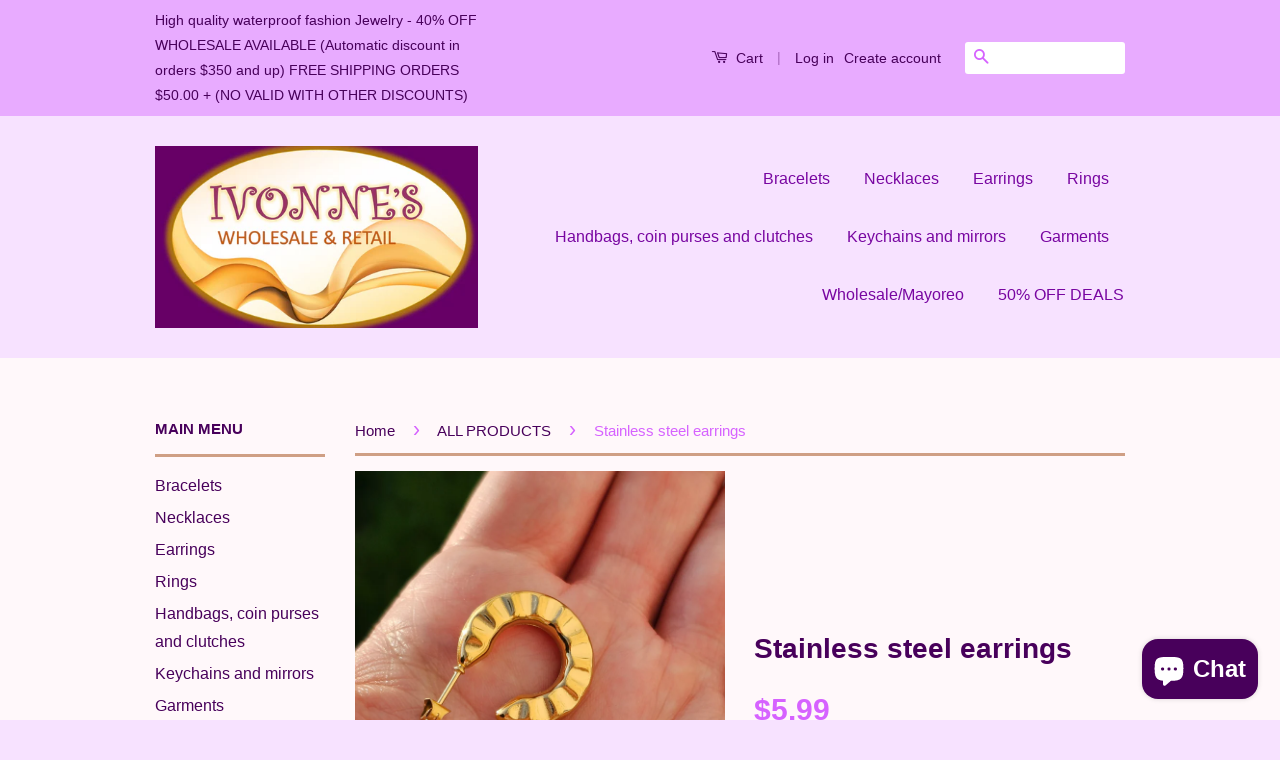

--- FILE ---
content_type: text/html; charset=utf-8
request_url: https://ivonnesfashions.com/collections/all-products/products/stainless-steel-earrings
body_size: 18233
content:
<!doctype html>
<!--[if lt IE 7]><html class="no-js lt-ie9 lt-ie8 lt-ie7" lang="en"> <![endif]-->
<!--[if IE 7]><html class="no-js lt-ie9 lt-ie8" lang="en"> <![endif]-->
<!--[if IE 8]><html class="no-js lt-ie9" lang="en"> <![endif]-->
<!--[if IE 9 ]><html class="ie9 no-js"> <![endif]-->
<!--[if (gt IE 9)|!(IE)]><!--> <html class="no-js"> <!--<![endif]-->
<head>
<meta name="google-site-verification" content="mSq--jN8dm6KhIsXIcgULHeCofUZGJ4YPSn-WSpAibs" />
  <!-- Basic page needs ================================================== -->
  <meta charset="utf-8">
  <meta http-equiv="X-UA-Compatible" content="IE=edge,chrome=1">

  
  <link rel="shortcut icon" href="//ivonnesfashions.com/cdn/shop/t/2/assets/favicon.png?v=68780680518408332691468811776" type="image/png" />
  

  <!-- Title and description ================================================== -->
  <title>
  Stainless steel earrings &ndash; Ivonne&#39;s
  </title>

  
  <meta name="description" content="Stainless Steel ">
  

  <!-- Social Meta Tags ================================================== -->
  

  <meta property="og:type" content="product">
  <meta property="og:title" content="Stainless steel earrings">
  <meta property="og:url" content="https://ivonnesfashions.com/products/stainless-steel-earrings">
  
  <meta property="og:image" content="http://ivonnesfashions.com/cdn/shop/files/20230526_192301_grande.jpg?v=1685455570">
  <meta property="og:image:secure_url" content="https://ivonnesfashions.com/cdn/shop/files/20230526_192301_grande.jpg?v=1685455570">
  
  <meta property="og:image" content="http://ivonnesfashions.com/cdn/shop/files/20230526_192237_grande.jpg?v=1685455571">
  <meta property="og:image:secure_url" content="https://ivonnesfashions.com/cdn/shop/files/20230526_192237_grande.jpg?v=1685455571">
  
  <meta property="og:price:amount" content="5.99">
  <meta property="og:price:currency" content="USD">



  <meta property="og:description" content="Stainless Steel ">


<meta property="og:site_name" content="Ivonne&#39;s">




  <meta name="twitter:card" content="summary">



  <meta name="twitter:title" content="Stainless steel earrings">
  <meta name="twitter:description" content="Stainless Steel ">
  <meta name="twitter:image" content="https://ivonnesfashions.com/cdn/shop/files/20230526_192301_large.jpg?v=1685455570">
  <meta name="twitter:image:width" content="480">
  <meta name="twitter:image:height" content="480">



  <!-- Helpers ================================================== -->
  <link rel="canonical" href="https://ivonnesfashions.com/products/stainless-steel-earrings">
  <meta name="viewport" content="width=device-width,initial-scale=1">
  <meta name="theme-color" content="#d663ff">

  
  <!-- Ajaxify Cart Plugin ================================================== -->
  <link href="//ivonnesfashions.com/cdn/shop/t/2/assets/ajaxify.scss.css?v=104646962332846188481717474880" rel="stylesheet" type="text/css" media="all" />
  

  <!-- CSS ================================================== -->
  <link href="//ivonnesfashions.com/cdn/shop/t/2/assets/timber.scss.css?v=89912549072660534881717474880" rel="stylesheet" type="text/css" media="all" />
  <link href="//ivonnesfashions.com/cdn/shop/t/2/assets/theme.scss.css?v=146066736900885863091717474880" rel="stylesheet" type="text/css" media="all" />

  



  <!-- Header hook for plugins ================================================== -->
  <script>window.performance && window.performance.mark && window.performance.mark('shopify.content_for_header.start');</script><meta name="facebook-domain-verification" content="yjr8rvrb5weuscjbv19y74yzz7sbav">
<meta name="google-site-verification" content="mSq--jN8dm6KhIsXIcgULHeCofUZGJ4YPSn-WSpAibs">
<meta id="shopify-digital-wallet" name="shopify-digital-wallet" content="/12859391/digital_wallets/dialog">
<meta name="shopify-checkout-api-token" content="ac199d8f1619ede22c728462884d7084">
<meta id="in-context-paypal-metadata" data-shop-id="12859391" data-venmo-supported="false" data-environment="production" data-locale="en_US" data-paypal-v4="true" data-currency="USD">
<link rel="alternate" type="application/json+oembed" href="https://ivonnesfashions.com/products/stainless-steel-earrings.oembed">
<script async="async" src="/checkouts/internal/preloads.js?locale=en-US"></script>
<link rel="preconnect" href="https://shop.app" crossorigin="anonymous">
<script async="async" src="https://shop.app/checkouts/internal/preloads.js?locale=en-US&shop_id=12859391" crossorigin="anonymous"></script>
<script id="apple-pay-shop-capabilities" type="application/json">{"shopId":12859391,"countryCode":"US","currencyCode":"USD","merchantCapabilities":["supports3DS"],"merchantId":"gid:\/\/shopify\/Shop\/12859391","merchantName":"Ivonne's","requiredBillingContactFields":["postalAddress","email","phone"],"requiredShippingContactFields":["postalAddress","email","phone"],"shippingType":"shipping","supportedNetworks":["visa","masterCard","amex","discover","elo","jcb"],"total":{"type":"pending","label":"Ivonne's","amount":"1.00"},"shopifyPaymentsEnabled":true,"supportsSubscriptions":true}</script>
<script id="shopify-features" type="application/json">{"accessToken":"ac199d8f1619ede22c728462884d7084","betas":["rich-media-storefront-analytics"],"domain":"ivonnesfashions.com","predictiveSearch":true,"shopId":12859391,"locale":"en"}</script>
<script>var Shopify = Shopify || {};
Shopify.shop = "ivonnesfashion.myshopify.com";
Shopify.locale = "en";
Shopify.currency = {"active":"USD","rate":"1.0"};
Shopify.country = "US";
Shopify.theme = {"name":"classic","id":105447235,"schema_name":null,"schema_version":null,"theme_store_id":null,"role":"main"};
Shopify.theme.handle = "null";
Shopify.theme.style = {"id":null,"handle":null};
Shopify.cdnHost = "ivonnesfashions.com/cdn";
Shopify.routes = Shopify.routes || {};
Shopify.routes.root = "/";</script>
<script type="module">!function(o){(o.Shopify=o.Shopify||{}).modules=!0}(window);</script>
<script>!function(o){function n(){var o=[];function n(){o.push(Array.prototype.slice.apply(arguments))}return n.q=o,n}var t=o.Shopify=o.Shopify||{};t.loadFeatures=n(),t.autoloadFeatures=n()}(window);</script>
<script>
  window.ShopifyPay = window.ShopifyPay || {};
  window.ShopifyPay.apiHost = "shop.app\/pay";
  window.ShopifyPay.redirectState = null;
</script>
<script id="shop-js-analytics" type="application/json">{"pageType":"product"}</script>
<script defer="defer" async type="module" src="//ivonnesfashions.com/cdn/shopifycloud/shop-js/modules/v2/client.init-shop-cart-sync_WVOgQShq.en.esm.js"></script>
<script defer="defer" async type="module" src="//ivonnesfashions.com/cdn/shopifycloud/shop-js/modules/v2/chunk.common_C_13GLB1.esm.js"></script>
<script defer="defer" async type="module" src="//ivonnesfashions.com/cdn/shopifycloud/shop-js/modules/v2/chunk.modal_CLfMGd0m.esm.js"></script>
<script type="module">
  await import("//ivonnesfashions.com/cdn/shopifycloud/shop-js/modules/v2/client.init-shop-cart-sync_WVOgQShq.en.esm.js");
await import("//ivonnesfashions.com/cdn/shopifycloud/shop-js/modules/v2/chunk.common_C_13GLB1.esm.js");
await import("//ivonnesfashions.com/cdn/shopifycloud/shop-js/modules/v2/chunk.modal_CLfMGd0m.esm.js");

  window.Shopify.SignInWithShop?.initShopCartSync?.({"fedCMEnabled":true,"windoidEnabled":true});

</script>
<script>
  window.Shopify = window.Shopify || {};
  if (!window.Shopify.featureAssets) window.Shopify.featureAssets = {};
  window.Shopify.featureAssets['shop-js'] = {"shop-cart-sync":["modules/v2/client.shop-cart-sync_DuR37GeY.en.esm.js","modules/v2/chunk.common_C_13GLB1.esm.js","modules/v2/chunk.modal_CLfMGd0m.esm.js"],"init-fed-cm":["modules/v2/client.init-fed-cm_BucUoe6W.en.esm.js","modules/v2/chunk.common_C_13GLB1.esm.js","modules/v2/chunk.modal_CLfMGd0m.esm.js"],"shop-toast-manager":["modules/v2/client.shop-toast-manager_B0JfrpKj.en.esm.js","modules/v2/chunk.common_C_13GLB1.esm.js","modules/v2/chunk.modal_CLfMGd0m.esm.js"],"init-shop-cart-sync":["modules/v2/client.init-shop-cart-sync_WVOgQShq.en.esm.js","modules/v2/chunk.common_C_13GLB1.esm.js","modules/v2/chunk.modal_CLfMGd0m.esm.js"],"shop-button":["modules/v2/client.shop-button_B_U3bv27.en.esm.js","modules/v2/chunk.common_C_13GLB1.esm.js","modules/v2/chunk.modal_CLfMGd0m.esm.js"],"init-windoid":["modules/v2/client.init-windoid_DuP9q_di.en.esm.js","modules/v2/chunk.common_C_13GLB1.esm.js","modules/v2/chunk.modal_CLfMGd0m.esm.js"],"shop-cash-offers":["modules/v2/client.shop-cash-offers_BmULhtno.en.esm.js","modules/v2/chunk.common_C_13GLB1.esm.js","modules/v2/chunk.modal_CLfMGd0m.esm.js"],"pay-button":["modules/v2/client.pay-button_CrPSEbOK.en.esm.js","modules/v2/chunk.common_C_13GLB1.esm.js","modules/v2/chunk.modal_CLfMGd0m.esm.js"],"init-customer-accounts":["modules/v2/client.init-customer-accounts_jNk9cPYQ.en.esm.js","modules/v2/client.shop-login-button_DJ5ldayH.en.esm.js","modules/v2/chunk.common_C_13GLB1.esm.js","modules/v2/chunk.modal_CLfMGd0m.esm.js"],"avatar":["modules/v2/client.avatar_BTnouDA3.en.esm.js"],"checkout-modal":["modules/v2/client.checkout-modal_pBPyh9w8.en.esm.js","modules/v2/chunk.common_C_13GLB1.esm.js","modules/v2/chunk.modal_CLfMGd0m.esm.js"],"init-shop-for-new-customer-accounts":["modules/v2/client.init-shop-for-new-customer-accounts_BUoCy7a5.en.esm.js","modules/v2/client.shop-login-button_DJ5ldayH.en.esm.js","modules/v2/chunk.common_C_13GLB1.esm.js","modules/v2/chunk.modal_CLfMGd0m.esm.js"],"init-customer-accounts-sign-up":["modules/v2/client.init-customer-accounts-sign-up_CnczCz9H.en.esm.js","modules/v2/client.shop-login-button_DJ5ldayH.en.esm.js","modules/v2/chunk.common_C_13GLB1.esm.js","modules/v2/chunk.modal_CLfMGd0m.esm.js"],"init-shop-email-lookup-coordinator":["modules/v2/client.init-shop-email-lookup-coordinator_CzjY5t9o.en.esm.js","modules/v2/chunk.common_C_13GLB1.esm.js","modules/v2/chunk.modal_CLfMGd0m.esm.js"],"shop-follow-button":["modules/v2/client.shop-follow-button_CsYC63q7.en.esm.js","modules/v2/chunk.common_C_13GLB1.esm.js","modules/v2/chunk.modal_CLfMGd0m.esm.js"],"shop-login-button":["modules/v2/client.shop-login-button_DJ5ldayH.en.esm.js","modules/v2/chunk.common_C_13GLB1.esm.js","modules/v2/chunk.modal_CLfMGd0m.esm.js"],"shop-login":["modules/v2/client.shop-login_B9ccPdmx.en.esm.js","modules/v2/chunk.common_C_13GLB1.esm.js","modules/v2/chunk.modal_CLfMGd0m.esm.js"],"lead-capture":["modules/v2/client.lead-capture_D0K_KgYb.en.esm.js","modules/v2/chunk.common_C_13GLB1.esm.js","modules/v2/chunk.modal_CLfMGd0m.esm.js"],"payment-terms":["modules/v2/client.payment-terms_BWmiNN46.en.esm.js","modules/v2/chunk.common_C_13GLB1.esm.js","modules/v2/chunk.modal_CLfMGd0m.esm.js"]};
</script>
<script id="__st">var __st={"a":12859391,"offset":-21600,"reqid":"af4d7222-b1a2-4764-bfa0-3a846227d665-1769548163","pageurl":"ivonnesfashions.com\/collections\/all-products\/products\/stainless-steel-earrings","u":"37d81edf6d31","p":"product","rtyp":"product","rid":8335364292887};</script>
<script>window.ShopifyPaypalV4VisibilityTracking = true;</script>
<script id="captcha-bootstrap">!function(){'use strict';const t='contact',e='account',n='new_comment',o=[[t,t],['blogs',n],['comments',n],[t,'customer']],c=[[e,'customer_login'],[e,'guest_login'],[e,'recover_customer_password'],[e,'create_customer']],r=t=>t.map((([t,e])=>`form[action*='/${t}']:not([data-nocaptcha='true']) input[name='form_type'][value='${e}']`)).join(','),a=t=>()=>t?[...document.querySelectorAll(t)].map((t=>t.form)):[];function s(){const t=[...o],e=r(t);return a(e)}const i='password',u='form_key',d=['recaptcha-v3-token','g-recaptcha-response','h-captcha-response',i],f=()=>{try{return window.sessionStorage}catch{return}},m='__shopify_v',_=t=>t.elements[u];function p(t,e,n=!1){try{const o=window.sessionStorage,c=JSON.parse(o.getItem(e)),{data:r}=function(t){const{data:e,action:n}=t;return t[m]||n?{data:e,action:n}:{data:t,action:n}}(c);for(const[e,n]of Object.entries(r))t.elements[e]&&(t.elements[e].value=n);n&&o.removeItem(e)}catch(o){console.error('form repopulation failed',{error:o})}}const l='form_type',E='cptcha';function T(t){t.dataset[E]=!0}const w=window,h=w.document,L='Shopify',v='ce_forms',y='captcha';let A=!1;((t,e)=>{const n=(g='f06e6c50-85a8-45c8-87d0-21a2b65856fe',I='https://cdn.shopify.com/shopifycloud/storefront-forms-hcaptcha/ce_storefront_forms_captcha_hcaptcha.v1.5.2.iife.js',D={infoText:'Protected by hCaptcha',privacyText:'Privacy',termsText:'Terms'},(t,e,n)=>{const o=w[L][v],c=o.bindForm;if(c)return c(t,g,e,D).then(n);var r;o.q.push([[t,g,e,D],n]),r=I,A||(h.body.append(Object.assign(h.createElement('script'),{id:'captcha-provider',async:!0,src:r})),A=!0)});var g,I,D;w[L]=w[L]||{},w[L][v]=w[L][v]||{},w[L][v].q=[],w[L][y]=w[L][y]||{},w[L][y].protect=function(t,e){n(t,void 0,e),T(t)},Object.freeze(w[L][y]),function(t,e,n,w,h,L){const[v,y,A,g]=function(t,e,n){const i=e?o:[],u=t?c:[],d=[...i,...u],f=r(d),m=r(i),_=r(d.filter((([t,e])=>n.includes(e))));return[a(f),a(m),a(_),s()]}(w,h,L),I=t=>{const e=t.target;return e instanceof HTMLFormElement?e:e&&e.form},D=t=>v().includes(t);t.addEventListener('submit',(t=>{const e=I(t);if(!e)return;const n=D(e)&&!e.dataset.hcaptchaBound&&!e.dataset.recaptchaBound,o=_(e),c=g().includes(e)&&(!o||!o.value);(n||c)&&t.preventDefault(),c&&!n&&(function(t){try{if(!f())return;!function(t){const e=f();if(!e)return;const n=_(t);if(!n)return;const o=n.value;o&&e.removeItem(o)}(t);const e=Array.from(Array(32),(()=>Math.random().toString(36)[2])).join('');!function(t,e){_(t)||t.append(Object.assign(document.createElement('input'),{type:'hidden',name:u})),t.elements[u].value=e}(t,e),function(t,e){const n=f();if(!n)return;const o=[...t.querySelectorAll(`input[type='${i}']`)].map((({name:t})=>t)),c=[...d,...o],r={};for(const[a,s]of new FormData(t).entries())c.includes(a)||(r[a]=s);n.setItem(e,JSON.stringify({[m]:1,action:t.action,data:r}))}(t,e)}catch(e){console.error('failed to persist form',e)}}(e),e.submit())}));const S=(t,e)=>{t&&!t.dataset[E]&&(n(t,e.some((e=>e===t))),T(t))};for(const o of['focusin','change'])t.addEventListener(o,(t=>{const e=I(t);D(e)&&S(e,y())}));const B=e.get('form_key'),M=e.get(l),P=B&&M;t.addEventListener('DOMContentLoaded',(()=>{const t=y();if(P)for(const e of t)e.elements[l].value===M&&p(e,B);[...new Set([...A(),...v().filter((t=>'true'===t.dataset.shopifyCaptcha))])].forEach((e=>S(e,t)))}))}(h,new URLSearchParams(w.location.search),n,t,e,['guest_login'])})(!0,!0)}();</script>
<script integrity="sha256-4kQ18oKyAcykRKYeNunJcIwy7WH5gtpwJnB7kiuLZ1E=" data-source-attribution="shopify.loadfeatures" defer="defer" src="//ivonnesfashions.com/cdn/shopifycloud/storefront/assets/storefront/load_feature-a0a9edcb.js" crossorigin="anonymous"></script>
<script crossorigin="anonymous" defer="defer" src="//ivonnesfashions.com/cdn/shopifycloud/storefront/assets/shopify_pay/storefront-65b4c6d7.js?v=20250812"></script>
<script data-source-attribution="shopify.dynamic_checkout.dynamic.init">var Shopify=Shopify||{};Shopify.PaymentButton=Shopify.PaymentButton||{isStorefrontPortableWallets:!0,init:function(){window.Shopify.PaymentButton.init=function(){};var t=document.createElement("script");t.src="https://ivonnesfashions.com/cdn/shopifycloud/portable-wallets/latest/portable-wallets.en.js",t.type="module",document.head.appendChild(t)}};
</script>
<script data-source-attribution="shopify.dynamic_checkout.buyer_consent">
  function portableWalletsHideBuyerConsent(e){var t=document.getElementById("shopify-buyer-consent"),n=document.getElementById("shopify-subscription-policy-button");t&&n&&(t.classList.add("hidden"),t.setAttribute("aria-hidden","true"),n.removeEventListener("click",e))}function portableWalletsShowBuyerConsent(e){var t=document.getElementById("shopify-buyer-consent"),n=document.getElementById("shopify-subscription-policy-button");t&&n&&(t.classList.remove("hidden"),t.removeAttribute("aria-hidden"),n.addEventListener("click",e))}window.Shopify?.PaymentButton&&(window.Shopify.PaymentButton.hideBuyerConsent=portableWalletsHideBuyerConsent,window.Shopify.PaymentButton.showBuyerConsent=portableWalletsShowBuyerConsent);
</script>
<script data-source-attribution="shopify.dynamic_checkout.cart.bootstrap">document.addEventListener("DOMContentLoaded",(function(){function t(){return document.querySelector("shopify-accelerated-checkout-cart, shopify-accelerated-checkout")}if(t())Shopify.PaymentButton.init();else{new MutationObserver((function(e,n){t()&&(Shopify.PaymentButton.init(),n.disconnect())})).observe(document.body,{childList:!0,subtree:!0})}}));
</script>
<link id="shopify-accelerated-checkout-styles" rel="stylesheet" media="screen" href="https://ivonnesfashions.com/cdn/shopifycloud/portable-wallets/latest/accelerated-checkout-backwards-compat.css" crossorigin="anonymous">
<style id="shopify-accelerated-checkout-cart">
        #shopify-buyer-consent {
  margin-top: 1em;
  display: inline-block;
  width: 100%;
}

#shopify-buyer-consent.hidden {
  display: none;
}

#shopify-subscription-policy-button {
  background: none;
  border: none;
  padding: 0;
  text-decoration: underline;
  font-size: inherit;
  cursor: pointer;
}

#shopify-subscription-policy-button::before {
  box-shadow: none;
}

      </style>

<script>window.performance && window.performance.mark && window.performance.mark('shopify.content_for_header.end');</script>

  

<!--[if lt IE 9]>
<script src="//cdnjs.cloudflare.com/ajax/libs/html5shiv/3.7.2/html5shiv.min.js" type="text/javascript"></script>
<script src="//ivonnesfashions.com/cdn/shop/t/2/assets/respond.min.js?v=52248677837542619231462844560" type="text/javascript"></script>
<link href="//ivonnesfashions.com/cdn/shop/t/2/assets/respond-proxy.html" id="respond-proxy" rel="respond-proxy" />
<link href="//ivonnesfashions.com/search?q=c822980248b723707342deb1d2e9b213" id="respond-redirect" rel="respond-redirect" />
<script src="//ivonnesfashions.com/search?q=c822980248b723707342deb1d2e9b213" type="text/javascript"></script>
<![endif]-->



  <script src="//ajax.googleapis.com/ajax/libs/jquery/1.11.0/jquery.min.js" type="text/javascript"></script>
  <script src="//ivonnesfashions.com/cdn/shop/t/2/assets/modernizr.min.js?v=26620055551102246001462844559" type="text/javascript"></script>

  
  

<script src="https://cdn.shopify.com/extensions/e8878072-2f6b-4e89-8082-94b04320908d/inbox-1254/assets/inbox-chat-loader.js" type="text/javascript" defer="defer"></script>
<link href="https://monorail-edge.shopifysvc.com" rel="dns-prefetch">
<script>(function(){if ("sendBeacon" in navigator && "performance" in window) {try {var session_token_from_headers = performance.getEntriesByType('navigation')[0].serverTiming.find(x => x.name == '_s').description;} catch {var session_token_from_headers = undefined;}var session_cookie_matches = document.cookie.match(/_shopify_s=([^;]*)/);var session_token_from_cookie = session_cookie_matches && session_cookie_matches.length === 2 ? session_cookie_matches[1] : "";var session_token = session_token_from_headers || session_token_from_cookie || "";function handle_abandonment_event(e) {var entries = performance.getEntries().filter(function(entry) {return /monorail-edge.shopifysvc.com/.test(entry.name);});if (!window.abandonment_tracked && entries.length === 0) {window.abandonment_tracked = true;var currentMs = Date.now();var navigation_start = performance.timing.navigationStart;var payload = {shop_id: 12859391,url: window.location.href,navigation_start,duration: currentMs - navigation_start,session_token,page_type: "product"};window.navigator.sendBeacon("https://monorail-edge.shopifysvc.com/v1/produce", JSON.stringify({schema_id: "online_store_buyer_site_abandonment/1.1",payload: payload,metadata: {event_created_at_ms: currentMs,event_sent_at_ms: currentMs}}));}}window.addEventListener('pagehide', handle_abandonment_event);}}());</script>
<script id="web-pixels-manager-setup">(function e(e,d,r,n,o){if(void 0===o&&(o={}),!Boolean(null===(a=null===(i=window.Shopify)||void 0===i?void 0:i.analytics)||void 0===a?void 0:a.replayQueue)){var i,a;window.Shopify=window.Shopify||{};var t=window.Shopify;t.analytics=t.analytics||{};var s=t.analytics;s.replayQueue=[],s.publish=function(e,d,r){return s.replayQueue.push([e,d,r]),!0};try{self.performance.mark("wpm:start")}catch(e){}var l=function(){var e={modern:/Edge?\/(1{2}[4-9]|1[2-9]\d|[2-9]\d{2}|\d{4,})\.\d+(\.\d+|)|Firefox\/(1{2}[4-9]|1[2-9]\d|[2-9]\d{2}|\d{4,})\.\d+(\.\d+|)|Chrom(ium|e)\/(9{2}|\d{3,})\.\d+(\.\d+|)|(Maci|X1{2}).+ Version\/(15\.\d+|(1[6-9]|[2-9]\d|\d{3,})\.\d+)([,.]\d+|)( \(\w+\)|)( Mobile\/\w+|) Safari\/|Chrome.+OPR\/(9{2}|\d{3,})\.\d+\.\d+|(CPU[ +]OS|iPhone[ +]OS|CPU[ +]iPhone|CPU IPhone OS|CPU iPad OS)[ +]+(15[._]\d+|(1[6-9]|[2-9]\d|\d{3,})[._]\d+)([._]\d+|)|Android:?[ /-](13[3-9]|1[4-9]\d|[2-9]\d{2}|\d{4,})(\.\d+|)(\.\d+|)|Android.+Firefox\/(13[5-9]|1[4-9]\d|[2-9]\d{2}|\d{4,})\.\d+(\.\d+|)|Android.+Chrom(ium|e)\/(13[3-9]|1[4-9]\d|[2-9]\d{2}|\d{4,})\.\d+(\.\d+|)|SamsungBrowser\/([2-9]\d|\d{3,})\.\d+/,legacy:/Edge?\/(1[6-9]|[2-9]\d|\d{3,})\.\d+(\.\d+|)|Firefox\/(5[4-9]|[6-9]\d|\d{3,})\.\d+(\.\d+|)|Chrom(ium|e)\/(5[1-9]|[6-9]\d|\d{3,})\.\d+(\.\d+|)([\d.]+$|.*Safari\/(?![\d.]+ Edge\/[\d.]+$))|(Maci|X1{2}).+ Version\/(10\.\d+|(1[1-9]|[2-9]\d|\d{3,})\.\d+)([,.]\d+|)( \(\w+\)|)( Mobile\/\w+|) Safari\/|Chrome.+OPR\/(3[89]|[4-9]\d|\d{3,})\.\d+\.\d+|(CPU[ +]OS|iPhone[ +]OS|CPU[ +]iPhone|CPU IPhone OS|CPU iPad OS)[ +]+(10[._]\d+|(1[1-9]|[2-9]\d|\d{3,})[._]\d+)([._]\d+|)|Android:?[ /-](13[3-9]|1[4-9]\d|[2-9]\d{2}|\d{4,})(\.\d+|)(\.\d+|)|Mobile Safari.+OPR\/([89]\d|\d{3,})\.\d+\.\d+|Android.+Firefox\/(13[5-9]|1[4-9]\d|[2-9]\d{2}|\d{4,})\.\d+(\.\d+|)|Android.+Chrom(ium|e)\/(13[3-9]|1[4-9]\d|[2-9]\d{2}|\d{4,})\.\d+(\.\d+|)|Android.+(UC? ?Browser|UCWEB|U3)[ /]?(15\.([5-9]|\d{2,})|(1[6-9]|[2-9]\d|\d{3,})\.\d+)\.\d+|SamsungBrowser\/(5\.\d+|([6-9]|\d{2,})\.\d+)|Android.+MQ{2}Browser\/(14(\.(9|\d{2,})|)|(1[5-9]|[2-9]\d|\d{3,})(\.\d+|))(\.\d+|)|K[Aa][Ii]OS\/(3\.\d+|([4-9]|\d{2,})\.\d+)(\.\d+|)/},d=e.modern,r=e.legacy,n=navigator.userAgent;return n.match(d)?"modern":n.match(r)?"legacy":"unknown"}(),u="modern"===l?"modern":"legacy",c=(null!=n?n:{modern:"",legacy:""})[u],f=function(e){return[e.baseUrl,"/wpm","/b",e.hashVersion,"modern"===e.buildTarget?"m":"l",".js"].join("")}({baseUrl:d,hashVersion:r,buildTarget:u}),m=function(e){var d=e.version,r=e.bundleTarget,n=e.surface,o=e.pageUrl,i=e.monorailEndpoint;return{emit:function(e){var a=e.status,t=e.errorMsg,s=(new Date).getTime(),l=JSON.stringify({metadata:{event_sent_at_ms:s},events:[{schema_id:"web_pixels_manager_load/3.1",payload:{version:d,bundle_target:r,page_url:o,status:a,surface:n,error_msg:t},metadata:{event_created_at_ms:s}}]});if(!i)return console&&console.warn&&console.warn("[Web Pixels Manager] No Monorail endpoint provided, skipping logging."),!1;try{return self.navigator.sendBeacon.bind(self.navigator)(i,l)}catch(e){}var u=new XMLHttpRequest;try{return u.open("POST",i,!0),u.setRequestHeader("Content-Type","text/plain"),u.send(l),!0}catch(e){return console&&console.warn&&console.warn("[Web Pixels Manager] Got an unhandled error while logging to Monorail."),!1}}}}({version:r,bundleTarget:l,surface:e.surface,pageUrl:self.location.href,monorailEndpoint:e.monorailEndpoint});try{o.browserTarget=l,function(e){var d=e.src,r=e.async,n=void 0===r||r,o=e.onload,i=e.onerror,a=e.sri,t=e.scriptDataAttributes,s=void 0===t?{}:t,l=document.createElement("script"),u=document.querySelector("head"),c=document.querySelector("body");if(l.async=n,l.src=d,a&&(l.integrity=a,l.crossOrigin="anonymous"),s)for(var f in s)if(Object.prototype.hasOwnProperty.call(s,f))try{l.dataset[f]=s[f]}catch(e){}if(o&&l.addEventListener("load",o),i&&l.addEventListener("error",i),u)u.appendChild(l);else{if(!c)throw new Error("Did not find a head or body element to append the script");c.appendChild(l)}}({src:f,async:!0,onload:function(){if(!function(){var e,d;return Boolean(null===(d=null===(e=window.Shopify)||void 0===e?void 0:e.analytics)||void 0===d?void 0:d.initialized)}()){var d=window.webPixelsManager.init(e)||void 0;if(d){var r=window.Shopify.analytics;r.replayQueue.forEach((function(e){var r=e[0],n=e[1],o=e[2];d.publishCustomEvent(r,n,o)})),r.replayQueue=[],r.publish=d.publishCustomEvent,r.visitor=d.visitor,r.initialized=!0}}},onerror:function(){return m.emit({status:"failed",errorMsg:"".concat(f," has failed to load")})},sri:function(e){var d=/^sha384-[A-Za-z0-9+/=]+$/;return"string"==typeof e&&d.test(e)}(c)?c:"",scriptDataAttributes:o}),m.emit({status:"loading"})}catch(e){m.emit({status:"failed",errorMsg:(null==e?void 0:e.message)||"Unknown error"})}}})({shopId: 12859391,storefrontBaseUrl: "https://ivonnesfashions.com",extensionsBaseUrl: "https://extensions.shopifycdn.com/cdn/shopifycloud/web-pixels-manager",monorailEndpoint: "https://monorail-edge.shopifysvc.com/unstable/produce_batch",surface: "storefront-renderer",enabledBetaFlags: ["2dca8a86"],webPixelsConfigList: [{"id":"922779927","configuration":"{\"config\":\"{\\\"pixel_id\\\":\\\"G-W3105V8RPH\\\",\\\"target_country\\\":\\\"US\\\",\\\"gtag_events\\\":[{\\\"type\\\":\\\"purchase\\\",\\\"action_label\\\":\\\"G-W3105V8RPH\\\"},{\\\"type\\\":\\\"page_view\\\",\\\"action_label\\\":\\\"G-W3105V8RPH\\\"},{\\\"type\\\":\\\"view_item\\\",\\\"action_label\\\":\\\"G-W3105V8RPH\\\"},{\\\"type\\\":\\\"search\\\",\\\"action_label\\\":\\\"G-W3105V8RPH\\\"},{\\\"type\\\":\\\"add_to_cart\\\",\\\"action_label\\\":\\\"G-W3105V8RPH\\\"},{\\\"type\\\":\\\"begin_checkout\\\",\\\"action_label\\\":\\\"G-W3105V8RPH\\\"},{\\\"type\\\":\\\"add_payment_info\\\",\\\"action_label\\\":\\\"G-W3105V8RPH\\\"}],\\\"enable_monitoring_mode\\\":false}\"}","eventPayloadVersion":"v1","runtimeContext":"OPEN","scriptVersion":"b2a88bafab3e21179ed38636efcd8a93","type":"APP","apiClientId":1780363,"privacyPurposes":[],"dataSharingAdjustments":{"protectedCustomerApprovalScopes":["read_customer_address","read_customer_email","read_customer_name","read_customer_personal_data","read_customer_phone"]}},{"id":"669909271","configuration":"{\"pixelCode\":\"CO11603C77U5QC4RQD0G\"}","eventPayloadVersion":"v1","runtimeContext":"STRICT","scriptVersion":"22e92c2ad45662f435e4801458fb78cc","type":"APP","apiClientId":4383523,"privacyPurposes":["ANALYTICS","MARKETING","SALE_OF_DATA"],"dataSharingAdjustments":{"protectedCustomerApprovalScopes":["read_customer_address","read_customer_email","read_customer_name","read_customer_personal_data","read_customer_phone"]}},{"id":"336036119","configuration":"{\"pixel_id\":\"784959163126580\",\"pixel_type\":\"facebook_pixel\",\"metaapp_system_user_token\":\"-\"}","eventPayloadVersion":"v1","runtimeContext":"OPEN","scriptVersion":"ca16bc87fe92b6042fbaa3acc2fbdaa6","type":"APP","apiClientId":2329312,"privacyPurposes":["ANALYTICS","MARKETING","SALE_OF_DATA"],"dataSharingAdjustments":{"protectedCustomerApprovalScopes":["read_customer_address","read_customer_email","read_customer_name","read_customer_personal_data","read_customer_phone"]}},{"id":"153551127","configuration":"{\"tagID\":\"2613962484541\"}","eventPayloadVersion":"v1","runtimeContext":"STRICT","scriptVersion":"18031546ee651571ed29edbe71a3550b","type":"APP","apiClientId":3009811,"privacyPurposes":["ANALYTICS","MARKETING","SALE_OF_DATA"],"dataSharingAdjustments":{"protectedCustomerApprovalScopes":["read_customer_address","read_customer_email","read_customer_name","read_customer_personal_data","read_customer_phone"]}},{"id":"32276759","configuration":"{\"myshopifyDomain\":\"ivonnesfashion.myshopify.com\"}","eventPayloadVersion":"v1","runtimeContext":"STRICT","scriptVersion":"23b97d18e2aa74363140dc29c9284e87","type":"APP","apiClientId":2775569,"privacyPurposes":["ANALYTICS","MARKETING","SALE_OF_DATA"],"dataSharingAdjustments":{"protectedCustomerApprovalScopes":["read_customer_address","read_customer_email","read_customer_name","read_customer_phone","read_customer_personal_data"]}},{"id":"130351383","eventPayloadVersion":"v1","runtimeContext":"LAX","scriptVersion":"1","type":"CUSTOM","privacyPurposes":["MARKETING"],"name":"Meta pixel (migrated)"},{"id":"141787415","eventPayloadVersion":"v1","runtimeContext":"LAX","scriptVersion":"1","type":"CUSTOM","privacyPurposes":["ANALYTICS"],"name":"Google Analytics tag (migrated)"},{"id":"shopify-app-pixel","configuration":"{}","eventPayloadVersion":"v1","runtimeContext":"STRICT","scriptVersion":"0450","apiClientId":"shopify-pixel","type":"APP","privacyPurposes":["ANALYTICS","MARKETING"]},{"id":"shopify-custom-pixel","eventPayloadVersion":"v1","runtimeContext":"LAX","scriptVersion":"0450","apiClientId":"shopify-pixel","type":"CUSTOM","privacyPurposes":["ANALYTICS","MARKETING"]}],isMerchantRequest: false,initData: {"shop":{"name":"Ivonne's","paymentSettings":{"currencyCode":"USD"},"myshopifyDomain":"ivonnesfashion.myshopify.com","countryCode":"US","storefrontUrl":"https:\/\/ivonnesfashions.com"},"customer":null,"cart":null,"checkout":null,"productVariants":[{"price":{"amount":5.99,"currencyCode":"USD"},"product":{"title":"Stainless steel earrings","vendor":"Ivonne's","id":"8335364292887","untranslatedTitle":"Stainless steel earrings","url":"\/products\/stainless-steel-earrings","type":"Earrings"},"id":"45275115716887","image":{"src":"\/\/ivonnesfashions.com\/cdn\/shop\/files\/20230526_192301.jpg?v=1685455570"},"sku":"052923015","title":"Default Title","untranslatedTitle":"Default Title"}],"purchasingCompany":null},},"https://ivonnesfashions.com/cdn","fcfee988w5aeb613cpc8e4bc33m6693e112",{"modern":"","legacy":""},{"shopId":"12859391","storefrontBaseUrl":"https:\/\/ivonnesfashions.com","extensionBaseUrl":"https:\/\/extensions.shopifycdn.com\/cdn\/shopifycloud\/web-pixels-manager","surface":"storefront-renderer","enabledBetaFlags":"[\"2dca8a86\"]","isMerchantRequest":"false","hashVersion":"fcfee988w5aeb613cpc8e4bc33m6693e112","publish":"custom","events":"[[\"page_viewed\",{}],[\"product_viewed\",{\"productVariant\":{\"price\":{\"amount\":5.99,\"currencyCode\":\"USD\"},\"product\":{\"title\":\"Stainless steel earrings\",\"vendor\":\"Ivonne's\",\"id\":\"8335364292887\",\"untranslatedTitle\":\"Stainless steel earrings\",\"url\":\"\/products\/stainless-steel-earrings\",\"type\":\"Earrings\"},\"id\":\"45275115716887\",\"image\":{\"src\":\"\/\/ivonnesfashions.com\/cdn\/shop\/files\/20230526_192301.jpg?v=1685455570\"},\"sku\":\"052923015\",\"title\":\"Default Title\",\"untranslatedTitle\":\"Default Title\"}}]]"});</script><script>
  window.ShopifyAnalytics = window.ShopifyAnalytics || {};
  window.ShopifyAnalytics.meta = window.ShopifyAnalytics.meta || {};
  window.ShopifyAnalytics.meta.currency = 'USD';
  var meta = {"product":{"id":8335364292887,"gid":"gid:\/\/shopify\/Product\/8335364292887","vendor":"Ivonne's","type":"Earrings","handle":"stainless-steel-earrings","variants":[{"id":45275115716887,"price":599,"name":"Stainless steel earrings","public_title":null,"sku":"052923015"}],"remote":false},"page":{"pageType":"product","resourceType":"product","resourceId":8335364292887,"requestId":"af4d7222-b1a2-4764-bfa0-3a846227d665-1769548163"}};
  for (var attr in meta) {
    window.ShopifyAnalytics.meta[attr] = meta[attr];
  }
</script>
<script class="analytics">
  (function () {
    var customDocumentWrite = function(content) {
      var jquery = null;

      if (window.jQuery) {
        jquery = window.jQuery;
      } else if (window.Checkout && window.Checkout.$) {
        jquery = window.Checkout.$;
      }

      if (jquery) {
        jquery('body').append(content);
      }
    };

    var hasLoggedConversion = function(token) {
      if (token) {
        return document.cookie.indexOf('loggedConversion=' + token) !== -1;
      }
      return false;
    }

    var setCookieIfConversion = function(token) {
      if (token) {
        var twoMonthsFromNow = new Date(Date.now());
        twoMonthsFromNow.setMonth(twoMonthsFromNow.getMonth() + 2);

        document.cookie = 'loggedConversion=' + token + '; expires=' + twoMonthsFromNow;
      }
    }

    var trekkie = window.ShopifyAnalytics.lib = window.trekkie = window.trekkie || [];
    if (trekkie.integrations) {
      return;
    }
    trekkie.methods = [
      'identify',
      'page',
      'ready',
      'track',
      'trackForm',
      'trackLink'
    ];
    trekkie.factory = function(method) {
      return function() {
        var args = Array.prototype.slice.call(arguments);
        args.unshift(method);
        trekkie.push(args);
        return trekkie;
      };
    };
    for (var i = 0; i < trekkie.methods.length; i++) {
      var key = trekkie.methods[i];
      trekkie[key] = trekkie.factory(key);
    }
    trekkie.load = function(config) {
      trekkie.config = config || {};
      trekkie.config.initialDocumentCookie = document.cookie;
      var first = document.getElementsByTagName('script')[0];
      var script = document.createElement('script');
      script.type = 'text/javascript';
      script.onerror = function(e) {
        var scriptFallback = document.createElement('script');
        scriptFallback.type = 'text/javascript';
        scriptFallback.onerror = function(error) {
                var Monorail = {
      produce: function produce(monorailDomain, schemaId, payload) {
        var currentMs = new Date().getTime();
        var event = {
          schema_id: schemaId,
          payload: payload,
          metadata: {
            event_created_at_ms: currentMs,
            event_sent_at_ms: currentMs
          }
        };
        return Monorail.sendRequest("https://" + monorailDomain + "/v1/produce", JSON.stringify(event));
      },
      sendRequest: function sendRequest(endpointUrl, payload) {
        // Try the sendBeacon API
        if (window && window.navigator && typeof window.navigator.sendBeacon === 'function' && typeof window.Blob === 'function' && !Monorail.isIos12()) {
          var blobData = new window.Blob([payload], {
            type: 'text/plain'
          });

          if (window.navigator.sendBeacon(endpointUrl, blobData)) {
            return true;
          } // sendBeacon was not successful

        } // XHR beacon

        var xhr = new XMLHttpRequest();

        try {
          xhr.open('POST', endpointUrl);
          xhr.setRequestHeader('Content-Type', 'text/plain');
          xhr.send(payload);
        } catch (e) {
          console.log(e);
        }

        return false;
      },
      isIos12: function isIos12() {
        return window.navigator.userAgent.lastIndexOf('iPhone; CPU iPhone OS 12_') !== -1 || window.navigator.userAgent.lastIndexOf('iPad; CPU OS 12_') !== -1;
      }
    };
    Monorail.produce('monorail-edge.shopifysvc.com',
      'trekkie_storefront_load_errors/1.1',
      {shop_id: 12859391,
      theme_id: 105447235,
      app_name: "storefront",
      context_url: window.location.href,
      source_url: "//ivonnesfashions.com/cdn/s/trekkie.storefront.a804e9514e4efded663580eddd6991fcc12b5451.min.js"});

        };
        scriptFallback.async = true;
        scriptFallback.src = '//ivonnesfashions.com/cdn/s/trekkie.storefront.a804e9514e4efded663580eddd6991fcc12b5451.min.js';
        first.parentNode.insertBefore(scriptFallback, first);
      };
      script.async = true;
      script.src = '//ivonnesfashions.com/cdn/s/trekkie.storefront.a804e9514e4efded663580eddd6991fcc12b5451.min.js';
      first.parentNode.insertBefore(script, first);
    };
    trekkie.load(
      {"Trekkie":{"appName":"storefront","development":false,"defaultAttributes":{"shopId":12859391,"isMerchantRequest":null,"themeId":105447235,"themeCityHash":"2591281420836198934","contentLanguage":"en","currency":"USD","eventMetadataId":"db7eeb03-a6c5-432d-9586-efce9512022a"},"isServerSideCookieWritingEnabled":true,"monorailRegion":"shop_domain","enabledBetaFlags":["65f19447"]},"Session Attribution":{},"S2S":{"facebookCapiEnabled":true,"source":"trekkie-storefront-renderer","apiClientId":580111}}
    );

    var loaded = false;
    trekkie.ready(function() {
      if (loaded) return;
      loaded = true;

      window.ShopifyAnalytics.lib = window.trekkie;

      var originalDocumentWrite = document.write;
      document.write = customDocumentWrite;
      try { window.ShopifyAnalytics.merchantGoogleAnalytics.call(this); } catch(error) {};
      document.write = originalDocumentWrite;

      window.ShopifyAnalytics.lib.page(null,{"pageType":"product","resourceType":"product","resourceId":8335364292887,"requestId":"af4d7222-b1a2-4764-bfa0-3a846227d665-1769548163","shopifyEmitted":true});

      var match = window.location.pathname.match(/checkouts\/(.+)\/(thank_you|post_purchase)/)
      var token = match? match[1]: undefined;
      if (!hasLoggedConversion(token)) {
        setCookieIfConversion(token);
        window.ShopifyAnalytics.lib.track("Viewed Product",{"currency":"USD","variantId":45275115716887,"productId":8335364292887,"productGid":"gid:\/\/shopify\/Product\/8335364292887","name":"Stainless steel earrings","price":"5.99","sku":"052923015","brand":"Ivonne's","variant":null,"category":"Earrings","nonInteraction":true,"remote":false},undefined,undefined,{"shopifyEmitted":true});
      window.ShopifyAnalytics.lib.track("monorail:\/\/trekkie_storefront_viewed_product\/1.1",{"currency":"USD","variantId":45275115716887,"productId":8335364292887,"productGid":"gid:\/\/shopify\/Product\/8335364292887","name":"Stainless steel earrings","price":"5.99","sku":"052923015","brand":"Ivonne's","variant":null,"category":"Earrings","nonInteraction":true,"remote":false,"referer":"https:\/\/ivonnesfashions.com\/collections\/all-products\/products\/stainless-steel-earrings"});
      }
    });


        var eventsListenerScript = document.createElement('script');
        eventsListenerScript.async = true;
        eventsListenerScript.src = "//ivonnesfashions.com/cdn/shopifycloud/storefront/assets/shop_events_listener-3da45d37.js";
        document.getElementsByTagName('head')[0].appendChild(eventsListenerScript);

})();</script>
  <script>
  if (!window.ga || (window.ga && typeof window.ga !== 'function')) {
    window.ga = function ga() {
      (window.ga.q = window.ga.q || []).push(arguments);
      if (window.Shopify && window.Shopify.analytics && typeof window.Shopify.analytics.publish === 'function') {
        window.Shopify.analytics.publish("ga_stub_called", {}, {sendTo: "google_osp_migration"});
      }
      console.error("Shopify's Google Analytics stub called with:", Array.from(arguments), "\nSee https://help.shopify.com/manual/promoting-marketing/pixels/pixel-migration#google for more information.");
    };
    if (window.Shopify && window.Shopify.analytics && typeof window.Shopify.analytics.publish === 'function') {
      window.Shopify.analytics.publish("ga_stub_initialized", {}, {sendTo: "google_osp_migration"});
    }
  }
</script>
<script
  defer
  src="https://ivonnesfashions.com/cdn/shopifycloud/perf-kit/shopify-perf-kit-3.0.4.min.js"
  data-application="storefront-renderer"
  data-shop-id="12859391"
  data-render-region="gcp-us-east1"
  data-page-type="product"
  data-theme-instance-id="105447235"
  data-theme-name=""
  data-theme-version=""
  data-monorail-region="shop_domain"
  data-resource-timing-sampling-rate="10"
  data-shs="true"
  data-shs-beacon="true"
  data-shs-export-with-fetch="true"
  data-shs-logs-sample-rate="1"
  data-shs-beacon-endpoint="https://ivonnesfashions.com/api/collect"
></script>
</head>

<body id="stainless-steel-earrings" class="template-product" >

  <div class="header-bar">
  <div class="wrapper medium-down--hide">
    <div class="large--display-table">
      <div class="header-bar__left large--display-table-cell">
        
          <div class="header-bar__module header-bar__message">
            High quality waterproof fashion Jewelry - 40% OFF WHOLESALE AVAILABLE (Automatic discount in orders $350 and up)  FREE SHIPPING ORDERS $50.00 + (NO VALID WITH OTHER DISCOUNTS)
          </div>
        
      </div>

      <div class="header-bar__right large--display-table-cell">
        <div class="header-bar__module">
          <a href="/cart" class="cart-toggle">
            <span class="icon icon-cart header-bar__cart-icon" aria-hidden="true"></span>
            Cart
            <span class="cart-count header-bar__cart-count hidden-count">0</span>
          </a>
        </div>

        
          <span class="header-bar__sep" aria-hidden="true">|</span>
          <ul class="header-bar__module header-bar__module--list">
            
              <li>
                <a href="/account/login" id="customer_login_link">Log in</a>
              </li>
              <li>
                <a href="/account/register" id="customer_register_link">Create account</a>
              </li>
            
          </ul>
        
        
        
          <div class="header-bar__module header-bar__search">
            


  <form action="/search" method="get" class="header-bar__search-form clearfix" role="search">
    
    <input type="search" name="q" value="" aria-label="Search our store" class="header-bar__search-input">
    <button type="submit" class="btn icon-fallback-text header-bar__search-submit">
      <span class="icon icon-search" aria-hidden="true"></span>
      <span class="fallback-text">Search</span>
    </button>
  </form>


          </div>
        

      </div>
    </div>
  </div>
  <div class="wrapper large--hide">
    <button type="button" class="mobile-nav-trigger" id="MobileNavTrigger">
      <span class="icon icon-hamburger" aria-hidden="true"></span>
      Menu
    </button>
    <a href="/cart" class="cart-toggle mobile-cart-toggle">
      <span class="icon icon-cart header-bar__cart-icon" aria-hidden="true"></span>
      Cart <span class="cart-count hidden-count">0</span>
    </a>
  </div>
  <ul id="MobileNav" class="mobile-nav large--hide">
  
  
  
  <li class="mobile-nav__link" aria-haspopup="true">
    
      <a href="https://ivonnesfashions.com/collections/types?q=Bracelets&sort_by=created-descending" class="mobile-nav">
        Bracelets
      </a>
    
  </li>
  
  
  <li class="mobile-nav__link" aria-haspopup="true">
    
      <a href="https://ivonnesfashions.com/collections/types?q=Necklaces&sort_by=created-descending" class="mobile-nav">
        Necklaces
      </a>
    
  </li>
  
  
  <li class="mobile-nav__link" aria-haspopup="true">
    
      <a href="https://ivonnesfashions.com/collections/types?q=Earrings&sort_by=created-descending" class="mobile-nav">
        Earrings
      </a>
    
  </li>
  
  
  <li class="mobile-nav__link" aria-haspopup="true">
    
      <a href="https://ivonnesfashions.com/collections/types?q=Rings&sort_by=created-descending" class="mobile-nav">
        Rings
      </a>
    
  </li>
  
  
  <li class="mobile-nav__link" aria-haspopup="true">
    
      <a href="https://ivonnesfashions.com/collections/types?q=Handbags&sort_by=created-descending" class="mobile-nav">
        Handbags, coin purses and clutches
      </a>
    
  </li>
  
  
  <li class="mobile-nav__link" aria-haspopup="true">
    
      <a href="https://ivonnesfashions.com/collections/types?q=Keychain%20and%20Other%20accessories&sort_by=created-descending" class="mobile-nav">
        Keychains and mirrors
      </a>
    
  </li>
  
  
  <li class="mobile-nav__link" aria-haspopup="true">
    
      <a href="https://ivonnesfashions.com/collections/garments" class="mobile-nav">
        Garments
      </a>
    
  </li>
  
  
  <li class="mobile-nav__link" aria-haspopup="true">
    
      <a href="https://ivonnesfashions.com/blogs/news/124200323-available-wholesale-prices-work-from-home-and-be-your-own-boss" class="mobile-nav">
        Wholesale/Mayoreo
      </a>
    
  </li>
  
  
  <li class="mobile-nav__link" aria-haspopup="true">
    
      <a href="/collections/50-off-deals-code-sale50" class="mobile-nav">
        50% OFF DEALS
      </a>
    
  </li>
  
  
    
      
      
      
      
      
        <li class="mobile-nav__link" aria-haspopup="true">
  <a href="#" class="mobile-nav__sublist-trigger">
    Main menu
    <span class="icon-fallback-text mobile-nav__sublist-expand">
  <span class="icon icon-plus" aria-hidden="true"></span>
  <span class="fallback-text">+</span>
</span>
<span class="icon-fallback-text mobile-nav__sublist-contract">
  <span class="icon icon-minus" aria-hidden="true"></span>
  <span class="fallback-text">-</span>
</span>
  </a>
  <ul class="mobile-nav__sublist">
  
    
      
      
        <li class="mobile-nav__sublist-link">
          <a href="https://ivonnesfashions.com/collections/types?q=Bracelets&sort_by=created-descending">Bracelets</a>
        </li>
      
    
  
    
      
      
        <li class="mobile-nav__sublist-link">
          <a href="https://ivonnesfashions.com/collections/types?q=Necklaces&sort_by=created-descending">Necklaces</a>
        </li>
      
    
  
    
      
      
        <li class="mobile-nav__sublist-link">
          <a href="https://ivonnesfashions.com/collections/types?q=Earrings&sort_by=created-descending">Earrings</a>
        </li>
      
    
  
    
      
      
        <li class="mobile-nav__sublist-link">
          <a href="https://ivonnesfashions.com/collections/types?q=Rings&sort_by=created-descending">Rings</a>
        </li>
      
    
  
    
      
      
        <li class="mobile-nav__sublist-link">
          <a href="https://ivonnesfashions.com/collections/types?q=Handbags&sort_by=created-descending">Handbags, coin purses and clutches</a>
        </li>
      
    
  
    
      
      
        <li class="mobile-nav__sublist-link">
          <a href="https://ivonnesfashions.com/collections/types?q=Keychain%20and%20Other%20accessories&sort_by=created-descending">Keychains and mirrors</a>
        </li>
      
    
  
    
      
      
        <li class="mobile-nav__sublist-link">
          <a href="https://ivonnesfashions.com/collections/garments">Garments</a>
        </li>
      
    
  
    
      
      
        <li class="mobile-nav__sublist-link">
          <a href="https://ivonnesfashions.com/blogs/news/124200323-available-wholesale-prices-work-from-home-and-be-your-own-boss">Wholesale/Mayoreo</a>
        </li>
      
    
  
    
      
      
        <li class="mobile-nav__sublist-link">
          <a href="/collections/50-off-deals-code-sale50">50% OFF DEALS</a>
        </li>
      
    
  
  </ul>
</li>


      
    
      
      
      
      
      
        <li class="mobile-nav__link" aria-haspopup="true">
  <a href="#" class="mobile-nav__sublist-trigger">
    Collections
    <span class="icon-fallback-text mobile-nav__sublist-expand">
  <span class="icon icon-plus" aria-hidden="true"></span>
  <span class="fallback-text">+</span>
</span>
<span class="icon-fallback-text mobile-nav__sublist-contract">
  <span class="icon icon-minus" aria-hidden="true"></span>
  <span class="fallback-text">-</span>
</span>
  </a>
  <ul class="mobile-nav__sublist">
  
    
      
      
        <li class="mobile-nav__sublist-link">
          <a href="https://ivonnesfashions.com/collections/925-sterling-silver">.925 Sterling Silver</a>
        </li>
      
    
  
    
      
      
        <li class="mobile-nav__sublist-link">
          <a href="https://ivonnesfashions.com/collections/24k-gold-plated">18k gold plated </a>
        </li>
      
    
  
    
      
      
        <li class="mobile-nav__sublist-link">
          <a href="https://ivonnesfashions.com/collections/stainless-steel">Stainless Steel</a>
        </li>
      
    
  
    
      
      
        <li class="mobile-nav__sublist-link">
          <a href="https://ivonnesfashions.com/collections/rings">Natural Stones</a>
        </li>
      
    
  
    
      
      
        <li class="mobile-nav__sublist-link">
          <a href="https://ivonnesfashions.com/collections/handbags">Bags and Purses</a>
        </li>
      
    
  
  </ul>
</li>


      
    
      
      
      
      
      
    
      
      
      
      
      
    
      
      
      
      
      
    
    
    
    
    
  
    
  

  
    
      <li class="mobile-nav__link">
        <a href="/account/login" id="customer_login_link">Log in</a>
      </li>
      <li class="mobile-nav__link">
        <a href="/account/register" id="customer_register_link">Create account</a>
      </li>
    
  
  
  <li class="mobile-nav__link">
    
      <div class="header-bar__module header-bar__search">
        


  <form action="/search" method="get" class="header-bar__search-form clearfix" role="search">
    
    <input type="search" name="q" value="" aria-label="Search our store" class="header-bar__search-input">
    <button type="submit" class="btn icon-fallback-text header-bar__search-submit">
      <span class="icon icon-search" aria-hidden="true"></span>
      <span class="fallback-text">Search</span>
    </button>
  </form>


      </div>
    
  </li>
  
</ul>

</div>


  <header class="site-header" role="banner">
    <div class="wrapper">

      <div class="grid--full large--display-table">
        <div class="grid__item large--one-third large--display-table-cell">
          
            <div class="h1 site-header__logo large--left" itemscope itemtype="http://schema.org/Organization">
          
            
              <a href="/" itemprop="url">
                <img src="//ivonnesfashions.com/cdn/shop/t/2/assets/logo.png?v=100728008813242532131468811775" alt="Ivonne&#39;s" itemprop="logo">
              </a>
            
          
            </div>
          
          
            <p class="header-message large--hide">
              <small>High quality waterproof fashion Jewelry - 40% OFF WHOLESALE AVAILABLE (Automatic discount in orders $350 and up)  FREE SHIPPING ORDERS $50.00 + (NO VALID WITH OTHER DISCOUNTS)</small>
            </p>
          
        </div>
        <div class="grid__item large--two-thirds large--display-table-cell medium-down--hide">
          
<ul class="site-nav" id="AccessibleNav">
  
    
    
    
      <li >
        <a href="https://ivonnesfashions.com/collections/types?q=Bracelets&sort_by=created-descending" class="site-nav__link">Bracelets</a>
      </li>
    
  
    
    
    
      <li >
        <a href="https://ivonnesfashions.com/collections/types?q=Necklaces&sort_by=created-descending" class="site-nav__link">Necklaces</a>
      </li>
    
  
    
    
    
      <li >
        <a href="https://ivonnesfashions.com/collections/types?q=Earrings&sort_by=created-descending" class="site-nav__link">Earrings</a>
      </li>
    
  
    
    
    
      <li >
        <a href="https://ivonnesfashions.com/collections/types?q=Rings&sort_by=created-descending" class="site-nav__link">Rings</a>
      </li>
    
  
    
    
    
      <li >
        <a href="https://ivonnesfashions.com/collections/types?q=Handbags&sort_by=created-descending" class="site-nav__link">Handbags, coin purses and clutches</a>
      </li>
    
  
    
    
    
      <li >
        <a href="https://ivonnesfashions.com/collections/types?q=Keychain%20and%20Other%20accessories&sort_by=created-descending" class="site-nav__link">Keychains and mirrors</a>
      </li>
    
  
    
    
    
      <li >
        <a href="https://ivonnesfashions.com/collections/garments" class="site-nav__link">Garments</a>
      </li>
    
  
    
    
    
      <li >
        <a href="https://ivonnesfashions.com/blogs/news/124200323-available-wholesale-prices-work-from-home-and-be-your-own-boss" class="site-nav__link">Wholesale/Mayoreo</a>
      </li>
    
  
    
    
    
      <li >
        <a href="/collections/50-off-deals-code-sale50" class="site-nav__link">50% OFF DEALS</a>
      </li>
    
  
</ul>

        </div>
      </div>

    </div>
  </header>

  <main class="wrapper main-content" role="main">
    <div class="grid">
      
        <div class="grid__item large--one-fifth medium-down--hide">
          





  
  
  
    <nav class="sidebar-module">
      <div class="section-header">
        <p class="section-header__title h4">Main menu</p>
      </div>
      <ul class="sidebar-module__list">
        
          
  <li>
    <a href="https://ivonnesfashions.com/collections/types?q=Bracelets&sort_by=created-descending" class="">Bracelets</a>
  </li>


        
          
  <li>
    <a href="https://ivonnesfashions.com/collections/types?q=Necklaces&sort_by=created-descending" class="">Necklaces</a>
  </li>


        
          
  <li>
    <a href="https://ivonnesfashions.com/collections/types?q=Earrings&sort_by=created-descending" class="">Earrings</a>
  </li>


        
          
  <li>
    <a href="https://ivonnesfashions.com/collections/types?q=Rings&sort_by=created-descending" class="">Rings</a>
  </li>


        
          
  <li>
    <a href="https://ivonnesfashions.com/collections/types?q=Handbags&sort_by=created-descending" class="">Handbags, coin purses and clutches</a>
  </li>


        
          
  <li>
    <a href="https://ivonnesfashions.com/collections/types?q=Keychain%20and%20Other%20accessories&sort_by=created-descending" class="">Keychains and mirrors</a>
  </li>


        
          
  <li>
    <a href="https://ivonnesfashions.com/collections/garments" class="">Garments</a>
  </li>


        
          
  <li>
    <a href="https://ivonnesfashions.com/blogs/news/124200323-available-wholesale-prices-work-from-home-and-be-your-own-boss" class="">Wholesale/Mayoreo</a>
  </li>


        
          
  <li>
    <a href="/collections/50-off-deals-code-sale50" class="">50% OFF DEALS</a>
  </li>


        
      </ul>
    </nav>
  

  
  
  
    <nav class="sidebar-module">
      <div class="section-header">
        <p class="section-header__title h4">Collections</p>
      </div>
      <ul class="sidebar-module__list">
        
          
  <li>
    <a href="https://ivonnesfashions.com/collections/925-sterling-silver" class="">.925 Sterling Silver</a>
  </li>


        
          
  <li>
    <a href="https://ivonnesfashions.com/collections/24k-gold-plated" class="">18k gold plated </a>
  </li>


        
          
  <li>
    <a href="https://ivonnesfashions.com/collections/stainless-steel" class="">Stainless Steel</a>
  </li>


        
          
  <li>
    <a href="https://ivonnesfashions.com/collections/rings" class="">Natural Stones</a>
  </li>


        
          
  <li>
    <a href="https://ivonnesfashions.com/collections/handbags" class="">Bags and Purses</a>
  </li>


        
      </ul>
    </nav>
  

  
  
  

  
  
  

  
  
  










        </div>
        <div class="grid__item large--four-fifths">
          <div itemscope itemtype="http://schema.org/Product">

  <meta itemprop="url" content="https://ivonnesfashions.com/products/stainless-steel-earrings">
  <meta itemprop="image" content="//ivonnesfashions.com/cdn/shop/files/20230526_192301_grande.jpg?v=1685455570">

  <div class="section-header section-header--breadcrumb">
    

<nav class="breadcrumb" role="navigation" aria-label="breadcrumbs">
  <a href="/" title="Back to the frontpage">Home</a>

  

    
      <span aria-hidden="true" class="breadcrumb__sep">&rsaquo;</span>
      
        
        <a href="/collections/all-products" title="">ALL PRODUCTS</a>
      
    
    <span aria-hidden="true" class="breadcrumb__sep">&rsaquo;</span>
    <span>Stainless steel earrings</span>

  
</nav>


  </div>

  <div class="product-single">
    <div class="grid product-single__hero">
      <div class="grid__item large--one-half">
        <div class="product-single__photos" id="ProductPhoto">
          
          <img src="//ivonnesfashions.com/cdn/shop/files/20230526_192301_1024x1024.jpg?v=1685455570" alt="Stainless steel earrings" id="ProductPhotoImg" data-zoom="//ivonnesfashions.com/cdn/shop/files/20230526_192301_1024x1024.jpg?v=1685455570">
        </div>
      </div>
      <div class="grid__item large--one-half">
        
        <h1 itemprop="name">Stainless steel earrings</h1>

        <div itemprop="offers" itemscope itemtype="http://schema.org/Offer">
          

          <meta itemprop="priceCurrency" content="USD">
          <link itemprop="availability" href="http://schema.org/OutOfStock">

          <form action="/cart/add" method="post" enctype="multipart/form-data" id="AddToCartForm">
            <select name="id" id="productSelect" class="product-single__variants">
              
                
                  <option disabled="disabled">
                    Default Title - Sold Out
                  </option>
                
              
            </select>

            <div class="product-single__prices">
              <span id="ProductPrice" class="product-single__price" itemprop="price">
                $5.99
              </span>

              
            </div>

            <div class="product-single__quantity">
              <label for="Quantity" class="quantity-selector">Quantity</label>
              <input type="number" id="Quantity" name="quantity" value="1" min="1" class="quantity-selector">
            </div>

            <button type="submit" name="add" id="AddToCart" class="btn">
              <span id="AddToCartText">Add to Cart</span>
            </button>
          </form>
        </div>

      </div>
    </div>

    <div class="grid">
      <div class="grid__item large--one-half">
        
          <ul class="product-single__thumbnails grid-uniform" id="ProductThumbs">

            
              <li class="grid__item large--one-third medium-down--one-third">
                <a href="//ivonnesfashions.com/cdn/shop/files/20230526_192301_large.jpg?v=1685455570" class="product-single__thumbnail">
                  <img src="//ivonnesfashions.com/cdn/shop/files/20230526_192301_compact.jpg?v=1685455570" alt="Stainless steel earrings">
                </a>
              </li>
            
              <li class="grid__item large--one-third medium-down--one-third">
                <a href="//ivonnesfashions.com/cdn/shop/files/20230526_192237_large.jpg?v=1685455571" class="product-single__thumbnail">
                  <img src="//ivonnesfashions.com/cdn/shop/files/20230526_192237_compact.jpg?v=1685455571" alt="Stainless steel earrings">
                </a>
              </li>
            

          </ul>
        
      </div>
    </div>
  </div>

  <hr class="hr--clear hr--small">
  <ul class="inline-list tab-switch__nav section-header">
    <li>
      <a href="#desc" data-link="desc" class="tab-switch__trigger h4 section-header__title">Description</a>
    </li>
    
      <li>
        <a href="#review" data-link="review" class="tab-switch__trigger h4 section-header__title">Reviews</a>
      </li>
    
  </ul>
  <div class="tab-switch__content" data-content="desc">
    <div class="product-description rte" itemprop="description">
      <p>Stainless Steel </p>
    </div>
    <div id="shopify-product-reviews" data-id="8335364292887"></div>
  </div>
  
    <div class="tab-switch__content" data-content="review">
      <div id="shopify-product-reviews" class="shopify-product-reviews" data-id="8335364292887"></div>
    </div>
  

  
    <hr class="hr--clear hr--small">
    <h4 class="small--text-center">Share this Product</h4>
    



<div class="social-sharing normal small--text-center" data-permalink="https://ivonnesfashions.com/products/stainless-steel-earrings">

  
    <a target="_blank" href="//www.facebook.com/sharer.php?u=https://ivonnesfashions.com/products/stainless-steel-earrings" class="share-facebook">
      <span class="icon icon-facebook"></span>
      <span class="share-title">Share</span>
      
        <span class="share-count">0</span>
      
    </a>
  

  
    <a target="_blank" href="//twitter.com/share?text=Stainless%20steel%20earrings&amp;url=https://ivonnesfashions.com/products/stainless-steel-earrings" class="share-twitter">
      <span class="icon icon-twitter"></span>
      <span class="share-title">Tweet</span>
    </a>
  

  

    
      <a target="_blank" href="//pinterest.com/pin/create/button/?url=https://ivonnesfashions.com/products/stainless-steel-earrings&amp;media=http://ivonnesfashions.com/cdn/shop/files/20230526_192301_1024x1024.jpg?v=1685455570&amp;description=Stainless%20steel%20earrings" class="share-pinterest">
        <span class="icon icon-pinterest"></span>
        <span class="share-title">Pin it</span>
        
          <span class="share-count">0</span>
        
      </a>
    

    
      <a target="_blank" href="//fancy.com/fancyit?ItemURL=https://ivonnesfashions.com/products/stainless-steel-earrings&amp;Title=Stainless%20steel%20earrings&amp;Category=Other&amp;ImageURL=//ivonnesfashions.com/cdn/shop/files/20230526_192301_1024x1024.jpg?v=1685455570" class="share-fancy">
        <span class="icon icon-fancy"></span>
        <span class="share-title">Fancy</span>
      </a>
    

  

  
    <a target="_blank" href="//plus.google.com/share?url=https://ivonnesfashions.com/products/stainless-steel-earrings" class="share-google">
      <!-- Cannot get Google+ share count with JS yet -->
      <span class="icon icon-google_plus"></span>
      
        <span class="share-count">+1</span>
      
    </a>
  

</div>

  

  
    





  <hr class="hr--clear hr--small">
  <div class="section-header section-header--large">
    <h4 class="section-header__title">More from this collection</h4>
  </div>
  <div class="grid-uniform grid-link__container">
    
    
    
      
        
          
          











<div class="grid__item large--one-quarter medium--one-quarter small--one-half">
  <a href="/collections/all-products/products/18k-gold-plated-sacred-necklaces" class="grid-link">
    <span class="grid-link__image grid-link__image--product">
      
      
      <span class="grid-link__image-centered">
        <img src="//ivonnesfashions.com/cdn/shop/files/rn-image_picker_lib_temp_1b936b7d-f0c2-467a-9a21-520140f57999_large.jpg?v=1766425599" alt="18k gold plated sacred necklaces">
      </span>
    </span>
    <p class="grid-link__title">18k gold plated sacred necklaces</p>
    <p class="grid-link__meta">
      
      <strong>$19.99</strong>
      
      
        <br><span class="shopify-product-reviews-badge" data-id="10134435954967"></span>
      
    </p>
  </a>
</div>

        
      
    
      
        
          
          











<div class="grid__item large--one-quarter medium--one-quarter small--one-half">
  <a href="/collections/all-products/products/18k-gold-plated-drop-necklaces" class="grid-link">
    <span class="grid-link__image grid-link__image--product">
      
      
      <span class="grid-link__image-centered">
        <img src="//ivonnesfashions.com/cdn/shop/files/rn-image_picker_lib_temp_5d3bc464-8a76-4618-b768-9cde0f9fc5a6_large.jpg?v=1766425817" alt="18k gold plated drop necklaces">
      </span>
    </span>
    <p class="grid-link__title">18k gold plated drop necklaces</p>
    <p class="grid-link__meta">
      
      <strong>$11.99</strong>
      
      
        <br><span class="shopify-product-reviews-badge" data-id="10134435660055"></span>
      
    </p>
  </a>
</div>

        
      
    
      
        
          
          











<div class="grid__item large--one-quarter medium--one-quarter small--one-half">
  <a href="/collections/all-products/products/18k-gold-plated-heart-necklaces-2" class="grid-link">
    <span class="grid-link__image grid-link__image--product">
      
      
      <span class="grid-link__image-centered">
        <img src="//ivonnesfashions.com/cdn/shop/files/rn-image_picker_lib_temp_c0fe645d-4c5d-4bbd-b1ed-df57e0926755_large.jpg?v=1766427116" alt="18k gold plated heart necklaces">
      </span>
    </span>
    <p class="grid-link__title">18k gold plated heart necklaces</p>
    <p class="grid-link__meta">
      
      <strong>$11.99</strong>
      
      
        <br><span class="shopify-product-reviews-badge" data-id="10134435528983"></span>
      
    </p>
  </a>
</div>

        
      
    
      
        
          
          











<div class="grid__item large--one-quarter medium--one-quarter small--one-half">
  <a href="/collections/all-products/products/18k-gold-plated-heart-necklaces-1" class="grid-link">
    <span class="grid-link__image grid-link__image--product">
      
      
      <span class="grid-link__image-centered">
        <img src="//ivonnesfashions.com/cdn/shop/files/rn-image_picker_lib_temp_955f9b94-a79a-466a-95c2-1f2a24a37108_large.jpg?v=1766425927" alt="18k gold plated heart choker necklaces">
      </span>
    </span>
    <p class="grid-link__title">18k gold plated heart choker necklaces</p>
    <p class="grid-link__meta">
      
      <strong>$11.99</strong>
      
      
        <br><span class="shopify-product-reviews-badge" data-id="10134435397911"></span>
      
    </p>
  </a>
</div>

        
      
    
      
        
      
    
  </div>


  

</div>

<script src="//ivonnesfashions.com/cdn/shopifycloud/storefront/assets/themes_support/option_selection-b017cd28.js" type="text/javascript"></script>
<script>
  var selectCallback = function(variant, selector) {
    timber.productPage({
      money_format: "${{amount}}",
      variant: variant,
      selector: selector,
      translations: {
        add_to_cart : "Add to Cart",
        sold_out : "Sold Out",
        unavailable : "Unavailable"
      }
    });
  };

  jQuery(function($) {
    new Shopify.OptionSelectors('productSelect', {
      product: {"id":8335364292887,"title":"Stainless steel earrings","handle":"stainless-steel-earrings","description":"\u003cp\u003eStainless Steel \u003c\/p\u003e","published_at":"2023-05-30T09:06:09-05:00","created_at":"2023-05-29T14:13:15-05:00","vendor":"Ivonne's","type":"Earrings","tags":[],"price":599,"price_min":599,"price_max":599,"available":false,"price_varies":false,"compare_at_price":null,"compare_at_price_min":0,"compare_at_price_max":0,"compare_at_price_varies":false,"variants":[{"id":45275115716887,"title":"Default Title","option1":"Default Title","option2":null,"option3":null,"sku":"052923015","requires_shipping":true,"taxable":true,"featured_image":null,"available":false,"name":"Stainless steel earrings","public_title":null,"options":["Default Title"],"price":599,"weight":10,"compare_at_price":null,"inventory_quantity":0,"inventory_management":"shopify","inventory_policy":"deny","barcode":"15716887","requires_selling_plan":false,"selling_plan_allocations":[]}],"images":["\/\/ivonnesfashions.com\/cdn\/shop\/files\/20230526_192301.jpg?v=1685455570","\/\/ivonnesfashions.com\/cdn\/shop\/files\/20230526_192237.jpg?v=1685455571"],"featured_image":"\/\/ivonnesfashions.com\/cdn\/shop\/files\/20230526_192301.jpg?v=1685455570","options":["Title"],"media":[{"alt":null,"id":33946167705879,"position":1,"preview_image":{"aspect_ratio":0.75,"height":4000,"width":3000,"src":"\/\/ivonnesfashions.com\/cdn\/shop\/files\/20230526_192301.jpg?v=1685455570"},"aspect_ratio":0.75,"height":4000,"media_type":"image","src":"\/\/ivonnesfashions.com\/cdn\/shop\/files\/20230526_192301.jpg?v=1685455570","width":3000},{"alt":null,"id":33946167738647,"position":2,"preview_image":{"aspect_ratio":0.75,"height":4000,"width":3000,"src":"\/\/ivonnesfashions.com\/cdn\/shop\/files\/20230526_192237.jpg?v=1685455571"},"aspect_ratio":0.75,"height":4000,"media_type":"image","src":"\/\/ivonnesfashions.com\/cdn\/shop\/files\/20230526_192237.jpg?v=1685455571","width":3000}],"requires_selling_plan":false,"selling_plan_groups":[],"content":"\u003cp\u003eStainless Steel \u003c\/p\u003e"},
      onVariantSelected: selectCallback,
      enableHistoryState: true
    });

    // Add label if only one product option and it isn't 'Title'. Could be 'Size'.
    

    // Hide selectors if we only have 1 variant and its title contains 'Default'.
    
      $('.selector-wrapper').hide();
    
  });
</script>

        </div>
      
    </div>
  </main>

  <footer class="site-footer small--text-center" role="contentinfo">

    <div class="wrapper">

      <div class="grid-uniform ">

        
        
        
        
        
        

        

        
          <div class="grid__item large--one-quarter medium--one-half">
            <h4>Quick Links</h4>
            <ul class="site-footer__links">
              
                <li><a href="/search">Search</a></li>
              
            </ul>
          </div>
        

        
          <div class="grid__item large--one-quarter medium--one-half">
            <h4>Get Connected</h4>
              
              <ul class="inline-list social-icons">
                
                
                  <li>
                    <a class="icon-fallback-text" href="https://www.facebook.com/profile.php?id=61556884782579" title="Ivonne&#39;s on Facebook">
                      <span class="icon icon-facebook" aria-hidden="true"></span>
                      <span class="fallback-text">Facebook</span>
                    </a>
                  </li>
                
                
                  <li>
                    <a class="icon-fallback-text" href="https://www.pinterest.com/ivonnesfashions/" title="Ivonne&#39;s on Pinterest">
                      <span class="icon icon-pinterest" aria-hidden="true"></span>
                      <span class="fallback-text">Pinterest</span>
                    </a>
                  </li>
                
                
                
                  <li>
                    <a class="icon-fallback-text" href="https://www.instagram.com/ivonnes.fashions" title="Ivonne&#39;s on Instagram">
                      <span class="icon icon-instagram" aria-hidden="true"></span>
                      <span class="fallback-text">Instagram</span>
                    </a>
                  </li>
                
                
                
                
                
                
              </ul>
          </div>
        

        
          <div class="grid__item large--one-quarter medium--one-half">
            <h4>Contact Us</h4>
            <div class="rte">Ivonne's
ivonne@ivonnesfashions.com
WATTSAPP: 956-324-7191
-->1420 ZARAGOZA ST. LAREDO, TX. USA - 78040
(FRONT OF THE OUTLETS SHOPPES OF LAREDO)</div>
          </div>
        

        
          <div class="grid__item large--one-quarter medium--one-half">
            <h4>Newsletter</h4>
            <p>Sign up for promotions</p>
            

  <div class="form-vertical small--hide">
    <form method="post" action="/contact#contact_form" id="contact_form" accept-charset="UTF-8" class="contact-form"><input type="hidden" name="form_type" value="customer" /><input type="hidden" name="utf8" value="✓" />
      
      
        <input type="hidden" name="contact[tags]" value="newsletter">
        <input type="email" value="" placeholder="your-email@example.com" name="contact[email]" id="Email" class="input-group-field" aria-label="your-email@example.com" autocorrect="off" autocapitalize="off">
        <input type="submit" class="btn" name="subscribe" id="subscribe" value="Subscribe">
      
    </form>
  </div> 
  <div class="form-vertical large--hide medium--hide">
    <form method="post" action="/contact#contact_form" id="contact_form" accept-charset="UTF-8" class="contact-form"><input type="hidden" name="form_type" value="customer" /><input type="hidden" name="utf8" value="✓" />
      
      
        <input type="hidden" name="contact[tags]" value="newsletter">
        <div class="input-group">
          <input type="email" value="" placeholder="your-email@example.com" name="contact[email]" id="Email" class="input-group-field" aria-label="your-email@example.com" autocorrect="off" autocapitalize="off">
          <span class="input-group-btn">
            <button type="submit" class="btn" name="commit" id="subscribe">Subscribe</button>
          </span>
        </div>
      
    </form>
  </div>  



          </div>
        
      </div>

      <hr>

      <div class="grid">
        <div class="grid__item large--one-half large--text-left medium-down--text-center">
          <p class="site-footer__links">Copyright &copy; 2026, <a href="/" title="">Ivonne&#39;s</a>. <a target="_blank" rel="nofollow" href="https://www.shopify.com?utm_campaign=poweredby&amp;utm_medium=shopify&amp;utm_source=onlinestore">Powered by Shopify</a></p>
        </div>
        
          <div class="grid__item large--one-half large--text-right medium-down--text-center">
            <ul class="inline-list payment-icons">
              
                <li>
                  <span class="icon-fallback-text">
                    <span class="icon icon-american_express" aria-hidden="true"></span>
                    <span class="fallback-text">american express</span>
                  </span>
                </li>
              
                <li>
                  <span class="icon-fallback-text">
                    <span class="icon icon-apple_pay" aria-hidden="true"></span>
                    <span class="fallback-text">apple pay</span>
                  </span>
                </li>
              
                <li>
                  <span class="icon-fallback-text">
                    <span class="icon icon-diners_club" aria-hidden="true"></span>
                    <span class="fallback-text">diners club</span>
                  </span>
                </li>
              
                <li>
                  <span class="icon-fallback-text">
                    <span class="icon icon-discover" aria-hidden="true"></span>
                    <span class="fallback-text">discover</span>
                  </span>
                </li>
              
                <li>
                  <span class="icon-fallback-text">
                    <span class="icon icon-google_pay" aria-hidden="true"></span>
                    <span class="fallback-text">google pay</span>
                  </span>
                </li>
              
                <li>
                  <span class="icon-fallback-text">
                    <span class="icon icon-master" aria-hidden="true"></span>
                    <span class="fallback-text">master</span>
                  </span>
                </li>
              
                <li>
                  <span class="icon-fallback-text">
                    <span class="icon icon-paypal" aria-hidden="true"></span>
                    <span class="fallback-text">paypal</span>
                  </span>
                </li>
              
                <li>
                  <span class="icon-fallback-text">
                    <span class="icon icon-shopify_pay" aria-hidden="true"></span>
                    <span class="fallback-text">shopify pay</span>
                  </span>
                </li>
              
                <li>
                  <span class="icon-fallback-text">
                    <span class="icon icon-visa" aria-hidden="true"></span>
                    <span class="fallback-text">visa</span>
                  </span>
                </li>
              
            </ul>
          </div>
        
      </div>

    </div>

  </footer>

  

  
    <script src="//ivonnesfashions.com/cdn/shop/t/2/assets/jquery.flexslider.min.js?v=33237652356059489871462844558" type="text/javascript"></script>
    <script src="//ivonnesfashions.com/cdn/shop/t/2/assets/slider.js?v=181518491625919425281720125219" type="text/javascript"></script>
  

  <script src="//ivonnesfashions.com/cdn/shop/t/2/assets/fastclick.min.js?v=29723458539410922371462844557" type="text/javascript"></script>
  <script src="//ivonnesfashions.com/cdn/shop/t/2/assets/timber.js?v=102225450202256654781468893309" type="text/javascript"></script>
  <script src="//ivonnesfashions.com/cdn/shop/t/2/assets/theme.js?v=90006783501007805721462844563" type="text/javascript"></script>

  
    
      <script src="//ivonnesfashions.com/cdn/shop/t/2/assets/social-buttons.js?v=103197090037676789791462844563" type="text/javascript"></script>
    
  

  
    <script src="//ivonnesfashions.com/cdn/shop/t/2/assets/handlebars.min.js?v=79044469952368397291462844557" type="text/javascript"></script>
    
  <script id="CartTemplate" type="text/template">
  
    <form action="/cart" method="post" novalidate>
      <div class="ajaxcart__inner">
        {{#items}}
        <div class="ajaxcart__product">
          <div class="ajaxcart__row" data-id="{{id}}">
            <div class="grid">
              <div class="grid__item large--two-thirds">
                <div class="grid">
                  <div class="grid__item one-quarter">
                    <a href="{{url}}" class="ajaxcart__product-image"><img src="{{img}}" alt=""></a>
                  </div>
                  <div class="grid__item three-quarters">
                    <a href="{{url}}" class="h4">{{name}}</a>
                    <p>{{variation}}</p>
                  </div>
                </div>
              </div>
              <div class="grid__item large--one-third">
                <div class="grid">
                  <div class="grid__item one-third">
                    <div class="ajaxcart__qty">
                      <button type="button" class="ajaxcart__qty-adjust ajaxcart__qty--minus" data-id="{{id}}" data-qty="{{itemMinus}}">&minus;</button>
                      <input type="text" name="updates[]" class="ajaxcart__qty-num" value="{{itemQty}}" min="0" data-id="{{id}}" aria-label="quantity" pattern="[0-9]*">
                      <button type="button" class="ajaxcart__qty-adjust ajaxcart__qty--plus" data-id="{{id}}" data-qty="{{itemAdd}}">+</button>
                    </div>
                  </div>
                  <div class="grid__item one-third text-center">
                    <p>{{price}}</p>
                  </div>
                  <div class="grid__item one-third text-right">
                    <p>
                      <small><a href="/cart/change?id={{id}}&amp;quantity=0" class="ajaxcart__remove" data-id="{{id}}">Remove</a></small>
                    </p>
                  </div>
                </div>
              </div>
            </div>
          </div>
        </div>
        {{/items}}
      </div>
      <div class="ajaxcart__row text-right medium-down--text-center">
        <span class="h3">Subtotal {{totalPrice}}</span>
        <input type="submit" class="{{btnClass}}" name="checkout" value="Checkout">
      </div>
    </form>
  
  </script>
  <script id="DrawerTemplate" type="text/template">
  
    <div id="AjaxifyDrawer" class="ajaxcart ajaxcart--drawer">
      <div id="AjaxifyCart" class="ajaxcart__content {{wrapperClass}}"></div>
    </div>
  
  </script>
  <script id="ModalTemplate" type="text/template">
  
    <div id="AjaxifyModal" class="ajaxcart ajaxcart--modal">
      <div id="AjaxifyCart" class="ajaxcart__content"></div>
    </div>
  
  </script>
  <script id="AjaxifyQty" type="text/template">
  
    <div class="ajaxcart__qty">
      <button type="button" class="ajaxcart__qty-adjust ajaxcart__qty--minus" data-id="{{id}}" data-qty="{{itemMinus}}">&minus;</button>
      <input type="text" class="ajaxcart__qty-num" value="{{itemQty}}" min="0" data-id="{{id}}" aria-label="quantity" pattern="[0-9]*">
      <button type="button" class="ajaxcart__qty-adjust ajaxcart__qty--plus" data-id="{{id}}" data-qty="{{itemAdd}}">+</button>
    </div>
  
  </script>
  <script id="JsQty" type="text/template">
  
    <div class="js-qty">
      <button type="button" class="js-qty__adjust js-qty__adjust--minus" data-id="{{id}}" data-qty="{{itemMinus}}">&minus;</button>
      <input type="text" class="js-qty__num" value="{{itemQty}}" min="1" data-id="{{id}}" aria-label="quantity" pattern="[0-9]*" name="{{inputName}}" id="{{inputId}}">
      <button type="button" class="js-qty__adjust js-qty__adjust--plus" data-id="{{id}}" data-qty="{{itemAdd}}">+</button>
    </div>
  
  </script>

    <script src="//ivonnesfashions.com/cdn/shop/t/2/assets/ajaxify.js?v=4722520583726754951462844562" type="text/javascript"></script>
    <script>
    jQuery(function($) {
      ajaxifyShopify.init({
        method: 'drawer',
        wrapperClass: 'wrapper',
        formSelector: '#AddToCartForm',
        addToCartSelector: '#AddToCart',
        cartCountSelector: '.cart-count',
        toggleCartButton: '.cart-toggle',
        btnClass: 'btn',
        moneyFormat: "${{amount}}"
      });
    });
    </script>
  

  
    <script src="//ivonnesfashions.com/cdn/shop/t/2/assets/jquery.zoom.min.js?v=7098547149633335911462844558" type="text/javascript"></script>
  

<div id="shopify-block-Aajk0TllTV2lJZTdoT__15683396631634586217" class="shopify-block shopify-app-block"><script
  id="chat-button-container"
  data-horizontal-position=bottom_right
  data-vertical-position=lowest
  data-icon=chat_bubble
  data-text=chat_with_us
  data-color=#48005b
  data-secondary-color=#FFFFFF
  data-ternary-color=#6A6A6A
  
  data-domain=ivonnesfashions.com
  data-shop-domain=ivonnesfashions.com
  data-external-identifier=C05jrTyPZMQz3LXmesXcCy1hcfjk2RTUbugaeDw4zqw
  
>
</script>


</div></body>
</html>
